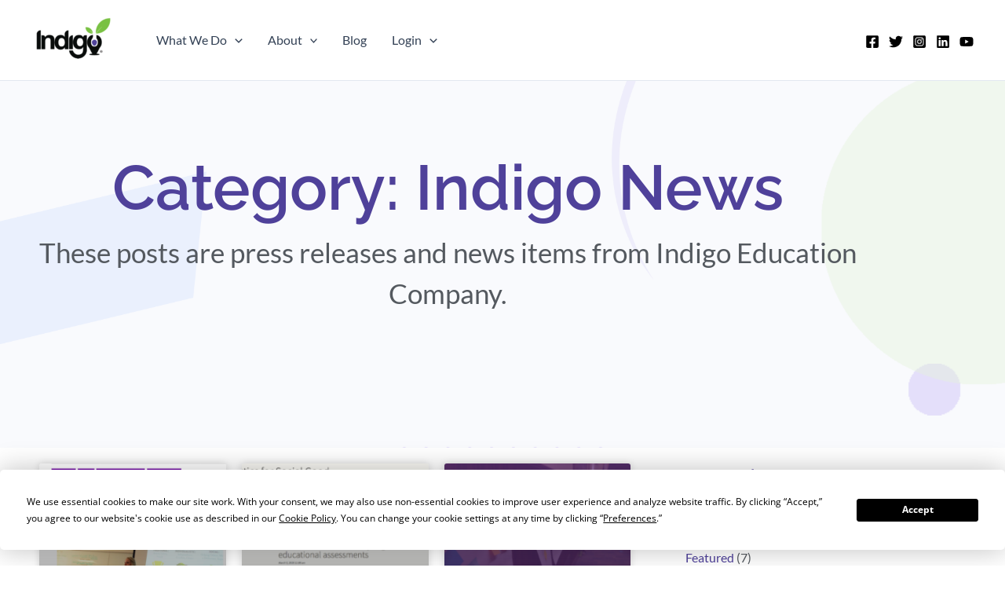

--- FILE ---
content_type: text/css
request_url: https://indigoeducationcompany.com/wp-content/uploads/elementor/css/post-24271.css?ver=1768809942
body_size: 6371
content:
.elementor-24271 .elementor-element.elementor-element-4dce9386:not(.elementor-motion-effects-element-type-background), .elementor-24271 .elementor-element.elementor-element-4dce9386 > .elementor-motion-effects-container > .elementor-motion-effects-layer{background-color:#F9FAFD;background-image:url("https://indigoeducationcompany.com/wp-content/uploads/2023/05/CCR-Indigo.png");background-size:cover;}.elementor-24271 .elementor-element.elementor-element-4dce9386{transition:background 0.3s, border 0.3s, border-radius 0.3s, box-shadow 0.3s;}.elementor-24271 .elementor-element.elementor-element-4dce9386 > .elementor-background-overlay{transition:background 0.3s, border-radius 0.3s, opacity 0.3s;}.elementor-24271 .elementor-element.elementor-element-4fcc3273 > .elementor-element-populated{padding:0px 0px 0px 0px;}.elementor-24271 .elementor-element.elementor-element-38cdfe10{--spacer-size:50px;}.elementor-24271 .elementor-element.elementor-element-6519a026{--display:flex;}.elementor-24271 .elementor-element.elementor-element-24fb590e{text-align:center;}.elementor-24271 .elementor-element.elementor-element-24fb590e .elementor-heading-title{font-size:80px;color:var( --e-global-color-070aae0 );}.elementor-24271 .elementor-element.elementor-element-69ba10b2{text-align:center;font-size:35px;line-height:1.5em;}.elementor-24271 .elementor-element.elementor-element-6def2b5{--spacer-size:100px;}.elementor-24271 .elementor-element.elementor-element-e9b0455{--display:flex;--flex-direction:row;--container-widget-width:initial;--container-widget-height:100%;--container-widget-flex-grow:1;--container-widget-align-self:stretch;--flex-wrap-mobile:wrap;--gap:0px 0px;--row-gap:0px;--column-gap:0px;--padding-top:0px;--padding-bottom:0px;--padding-left:0px;--padding-right:0px;}.elementor-24271 .elementor-element.elementor-element-c0912dd{--display:flex;--flex-direction:column;--container-widget-width:100%;--container-widget-height:initial;--container-widget-flex-grow:0;--container-widget-align-self:initial;--flex-wrap-mobile:wrap;--padding-top:20px;--padding-bottom:0px;--padding-left:50px;--padding-right:50px;}.elementor-24271 .elementor-element.elementor-element-cc7a5ea{--grid-row-gap:20px;--grid-column-gap:20px;}.elementor-24271 .elementor-element.elementor-element-cc7a5ea > .elementor-widget-container{border-radius:20px 20px 20px 20px;}.elementor-24271 .elementor-element.elementor-element-cc7a5ea .elementor-posts-container .elementor-post__thumbnail{padding-bottom:calc( 0.66 * 100% );}.elementor-24271 .elementor-element.elementor-element-cc7a5ea:after{content:"0.66";}.elementor-24271 .elementor-element.elementor-element-cc7a5ea .elementor-post__thumbnail__link{width:100%;}.elementor-24271 .elementor-element.elementor-element-cc7a5ea .elementor-post__meta-data span + span:before{content:"|";}.elementor-24271 .elementor-element.elementor-element-cc7a5ea .elementor-post__text{margin-top:15px;}.elementor-24271 .elementor-element.elementor-element-cc7a5ea .elementor-post__badge{right:0;}.elementor-24271 .elementor-element.elementor-element-cc7a5ea .elementor-post__card .elementor-post__badge{margin:20px;}.elementor-24271 .elementor-element.elementor-element-cc7a5ea .elementor-post__title{margin-bottom:10px;}.elementor-24271 .elementor-element.elementor-element-cc7a5ea .elementor-pagination{text-align:center;}body:not(.rtl) .elementor-24271 .elementor-element.elementor-element-cc7a5ea .elementor-pagination .page-numbers:not(:first-child){margin-left:calc( 10px/2 );}body:not(.rtl) .elementor-24271 .elementor-element.elementor-element-cc7a5ea .elementor-pagination .page-numbers:not(:last-child){margin-right:calc( 10px/2 );}body.rtl .elementor-24271 .elementor-element.elementor-element-cc7a5ea .elementor-pagination .page-numbers:not(:first-child){margin-right:calc( 10px/2 );}body.rtl .elementor-24271 .elementor-element.elementor-element-cc7a5ea .elementor-pagination .page-numbers:not(:last-child){margin-left:calc( 10px/2 );}.elementor-24271 .elementor-element.elementor-element-dd8e6ab{--spacer-size:100px;}.elementor-24271 .elementor-element.elementor-element-16b2591{--display:flex;--flex-direction:column;--container-widget-width:100%;--container-widget-height:initial;--container-widget-flex-grow:0;--container-widget-align-self:initial;--flex-wrap-mobile:wrap;--overlay-opacity:0.1;}.elementor-24271 .elementor-element.elementor-element-16b2591::before, .elementor-24271 .elementor-element.elementor-element-16b2591 > .elementor-background-video-container::before, .elementor-24271 .elementor-element.elementor-element-16b2591 > .e-con-inner > .elementor-background-video-container::before, .elementor-24271 .elementor-element.elementor-element-16b2591 > .elementor-background-slideshow::before, .elementor-24271 .elementor-element.elementor-element-16b2591 > .e-con-inner > .elementor-background-slideshow::before, .elementor-24271 .elementor-element.elementor-element-16b2591 > .elementor-motion-effects-container > .elementor-motion-effects-layer::before{background-color:var( --e-global-color-primary );--background-overlay:'';}.elementor-24271 .elementor-element.elementor-element-8abf2a8 > .elementor-widget-container{padding:10px 10px 10px 10px;}@media(min-width:768px){.elementor-24271 .elementor-element.elementor-element-c0912dd{--width:66.6666%;}.elementor-24271 .elementor-element.elementor-element-16b2591{--width:33.3333%;}}@media(max-width:1024px){.elementor-24271 .elementor-element.elementor-element-38cdfe10{--spacer-size:30px;}.elementor-24271 .elementor-element.elementor-element-6def2b5{--spacer-size:30px;}}@media(max-width:767px){.elementor-24271 .elementor-element.elementor-element-38cdfe10{--spacer-size:20px;}.elementor-24271 .elementor-element.elementor-element-6def2b5{--spacer-size:20px;}.elementor-24271 .elementor-element.elementor-element-c0912dd{--padding-top:0px;--padding-bottom:0px;--padding-left:0px;--padding-right:0px;}.elementor-24271 .elementor-element.elementor-element-cc7a5ea .elementor-posts-container .elementor-post__thumbnail{padding-bottom:calc( 0.5 * 100% );}.elementor-24271 .elementor-element.elementor-element-cc7a5ea:after{content:"0.5";}.elementor-24271 .elementor-element.elementor-element-cc7a5ea .elementor-post__thumbnail__link{width:100%;}}@media(max-width:1024px) and (min-width:768px){.elementor-24271 .elementor-element.elementor-element-4fcc3273{width:50%;}}